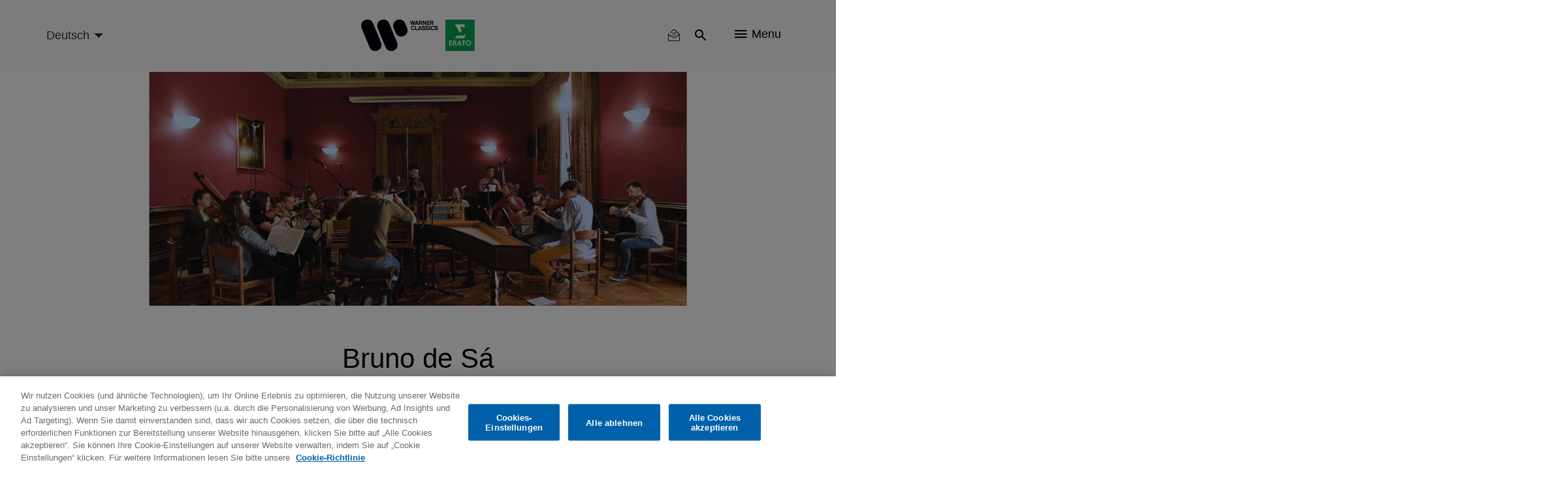

--- FILE ---
content_type: text/html; charset=UTF-8
request_url: https://www.warnerclassics.com/de/artist/bruno-de-sa
body_size: 15930
content:
<!DOCTYPE html>
<html lang="de" dir="ltr" prefix="og: https://ogp.me/ns#">
  <head>
        <!-- OneTrust Cookies Consent Notice start -->
              <script async id="onetrustcdn" src="https://cdn.cookielaw.org/scripttemplates/otSDKStub.js" data-document-language="true" type="text/javascript" charset="UTF-8" data-domain-script="c2c24252-0d8a-4024-942a-70acfdfc541d"></script>
      
    <script async type="text/javascript">
      function OptanonWrapper() {
        var cookiePolicyLink = 'https://www.wminewmedia.com/cookies-policy/';
        var allLinks = document.querySelectorAll('a');
        for(i = 0; i < allLinks.length; i++) {
          let href = allLinks[i].href;
          if (href.indexOf(cookiePolicyLink) > -1 && href.indexOf('?ot=') < 0) {
            href = href + '?ot=' + document.getElementById('onetrustcdn').getAttribute('data-domain-script') + '&url=' + window.location.hostname;
            allLinks[i].setAttribute("href", href);
            allLinks[i].setAttribute("target", "_blank");
          }
        }
        var eOT = new Event("OneTrustGroupsUpdated");
        document.dispatchEvent(eOT);
      }
    </script>
    <link rel="preload" type="text/css" href="https://www.wminewmedia.com/cookies-policy/onetrust/ot.css">
    <!-- OneTrust Cookies Consent Notice end -->
        <meta charset="utf-8" />
<link rel="canonical" href="https://www.warnerclassics.com/artist/bruno-de-sa" />
<meta property="og:image" content="https://www.warnerclassics.com/sites/default/files/media-icons/generic/video.png" />
<meta name="Generator" content="Drupal 10 (https://www.drupal.org)" />
<meta name="MobileOptimized" content="width" />
<meta name="HandheldFriendly" content="true" />
<meta name="viewport" content="width=device-width, initial-scale=1.0" />
<meta name="robots" content="noimageai" />
<meta name="robots" content="noai" />
<link rel="icon" href="/sites/default/files/favicon_2.ico" type="image/vnd.microsoft.icon" />
<link rel="alternate" hreflang="en" href="https://www.warnerclassics.com/artist/bruno-de-sa" />

    <title>Bruno de Sá | Warner Classics</title>
    <script src="https://www.google.com/recaptcha/api.js?hl=en&amp;render=explicit&amp;onload=drupalRecaptchaOnload" async defer></script>

      <style>:focus{outline:none!important}.hidden{display:none}.visually-hidden{position:absolute!important;overflow:hidden;clip:rect(1px,1px,1px,1px);width:1px;height:1px;word-wrap:normal}.block-cbb{display:none}.layout--onecol .layout__region{width:100%}.header__list,.social-nav__list,.player-list{padding:0;margin:0;list-style:none}@font-face{font-family:'iconsFont';src:url(/themes/custom/warnerclassics/prototype/app/f-icons/iconsFont.eot?jfkxso=);src:url(/themes/custom/warnerclassics/prototype/app/f-icons/iconsFont.eot?jfkxso=#iefix) format("embedded-opentype"),url(/themes/custom/warnerclassics/prototype/app/f-icons/iconsFont.ttf?jfkxso=) format("truetype"),url(/themes/custom/warnerclassics/prototype/app/f-icons/iconsFont.woff?jfkxso=) format("woff"),url(/themes/custom/warnerclassics/prototype/app/f-icons/iconsFont.svg?jfkxso=#iconsFont) format("svg");font-weight:400;font-style:normal;font-display:swap}.go-to-top::before,.floating-notice-close::before,[class^="icon-"],[class*=" icon-"]{font-family:'iconsFont'!important;font-style:normal;font-weight:400;font-variant:normal;text-transform:none;line-height:1;-webkit-font-smoothing:antialiased;-moz-osx-font-smoothing:grayscale}.icon-itunes-light:before{content:"\e92c"}.icon-filter:before{content:"\e91e"}.icon-reset:before{content:"\e91f"}.floating-notice-close::before,.icon-close::before{content:"\e90f"}.icon-deezer:before{content:"\e909"}.icon-facebook:before{content:"\e90a"}.icon-instagram:before{content:"\e90b"}.icon-spotify:before{content:"\e90c"}.icon-twitter:before{content:"\e90d"}.icon-youtube:before{content:"\e90e"}.icon-nav:before{content:"\e900"}.icon-search:before{content:"\e902"}.go-to-top::before{content:"\e903"}.icon-video-play:before{content:"\e904"}.icon-search{padding:2px}html{font-family:sans-serif;-webkit-text-size-adjust:100%;-moz-text-size-adjust:100%;-ms-text-size-adjust:100%;text-size-adjust:100%}body{margin:0}article,footer,header,main,nav,section{display:block}a{background-color:transparent}img{border:0}button,input,select{color:inherit;margin:0;padding:0;border:none;background-color:transparent}button{overflow:visible;border-radius:0;border:none}button,select{text-transform:none}button,input[type="submit"]{-webkit-appearance:button;-moz-appearance:button;appearance:button}button::-moz-focus-inner,input::-moz-focus-inner{border:0;padding:0}input{line-height:normal}*,::after,::before{-webkit-box-sizing:border-box;box-sizing:border-box}*::-ms-clear{display:none}*::-ms-reveal{display:none}::-webkit-input-placeholder{color:#666}::-moz-placeholder{color:#666}:-ms-input-placeholder{color:#666}::-ms-input-placeholder{color:#666}::placeholder{color:#666}html{font-family:sans-serif;line-height:1.15;-webkit-text-size-adjust:100%;-moz-text-size-adjust:100%;-ms-text-size-adjust:100%;text-size-adjust:100%;overflow-x:hidden}body{font-size:1rem;font-family:Helvetica,Arial,sans-serif;display:-webkit-box;display:-ms-flexbox;display:flex;-webkit-box-orient:vertical;-webkit-box-direction:normal;-ms-flex-direction:column;flex-direction:column;min-height:100vh;margin:0;min-width:320px;width:100%;font-weight:400;line-height:1.6;color:black;text-align:left;background-color:white;overflow-x:hidden;-webkit-font-smoothing:antialiased}.main{-webkit-box-flex:1;-ms-flex-positive:1;flex-grow:1;display:-webkit-box;display:-ms-flexbox;display:flex;-webkit-box-orient:vertical;-webkit-box-direction:normal;-ms-flex-direction:column;flex-direction:column;padding-top:60px}.layout__region--content,.layout--onecol,.block-region-content,.layout__region{-webkit-box-flex:1;-ms-flex-positive:1;flex-grow:1;display:-webkit-box;display:-ms-flexbox;display:flex;-webkit-box-orient:vertical;-webkit-box-direction:normal;-ms-flex-direction:column;flex-direction:column}.wrapper{max-width:1184px;width:100%;padding:0 15px;margin:0 auto}html .js-main-nav{visibility:hidden;opacity:0}html .js-main-nav-list,html .js-main-nav-search,html .search-results{visibility:hidden;opacity:0;height:0;padding:0}p{margin:0}h2,h4{font-size:2.0625rem;margin:0;line-height:1.5;margin-bottom:1rem;font-weight:500;color:black}.common-section__heading{font-size:2.25rem;font-family:Helvetica,Arial,sans-serif;margin-bottom:52px;text-align:center;line-height:1.24}.owl-carousel{display:none;width:100%;position:relative;z-index:1}button::-moz-focus-inner{padding:0;border:0}.header{display:-webkit-box;display:-ms-flexbox;display:flex;height:60px;min-width:320px;background-color:#f9fafb;position:fixed;width:100%;top:0;left:0;z-index:3;-webkit-transform:translateY(0);-ms-transform:translateY(0);transform:translateY(0);border-bottom:2px solid transparent}.header>.wrapper{display:-webkit-box;display:-ms-flexbox;display:flex;-webkit-box-align:center;-ms-flex-align:center;align-items:center;-webkit-box-pack:end;-ms-flex-pack:end;justify-content:flex-end}.logos-container{position:absolute;left:50%;top:50%;-webkit-transform:translate(-50%,-50%);-ms-transform:translate(-50%,-50%);transform:translate(-50%,-50%)}.logos-container img{display:block;width:100%}.logo-desktop{width:125px}.header__list{display:-webkit-box;display:-ms-flexbox;display:flex}.header__list-item{border-right:1px solid #f9fafb}.header__list-item:last-child{border-right:none;padding-right:0;padding-left:0}.header__list-btn{font-size:1.125rem;display:-webkit-box;display:-ms-flexbox;display:flex;-webkit-box-align:center;-ms-flex-align:center;align-items:center;margin:0 20px}.header__list-item-text{line-height:1;margin-left:7px}.main-header-left{margin-right:auto}.language-select-container{position:relative}.language-select-container::after{content:'';display:block;border:5px solid transparent;border-top-color:#323130;position:absolute;top:calc(50% - 2px);right:9px}.language-select-container select{font-size:1rem;-webkit-transform:scale(.9);-ms-transform:scale(.9);transform:scale(.9);-webkit-appearance:none;-moz-appearance:none;appearance:none;padding-right:22px;outline:none}.language-select-container select.wr-language-selector-desktop{display:none}.language-select-container select.wr-language-selector-mobile{margin-top:4px;margin-left:0}.social-nav{padding:0 65px 37px;z-index:11}.social__content{margin-bottom:28px}.social__content:last-child{margin-bottom:0}.social-nav__list{margin-bottom:38px;text-align:center}.social-nav__list:last-child{margin-bottom:0}.social-nav__item{margin:9px;display:inline-block}.social-nav__link{width:54px;height:54px;position:relative;border-radius:50%;border:1px solid white;color:white;display:block;text-decoration:none}.social-nav__icon{font-size:1.3125rem;position:absolute;top:50%;left:50%;-webkit-transform:translate(-50%,-54%);-ms-transform:translate(-50%,-54%);transform:translate(-50%,-54%)}.page-dynamic-content-overlay{position:fixed;width:100vw;height:100vh;background-color:rgba(48,41,47,.95);z-index:9999;display:none}.page-dynamic-content-overlay .common-loader{position:absolute;top:30%;left:50%;-webkit-transform:translate(-50%,-50%);-ms-transform:translate(-50%,-50%);transform:translate(-50%,-50%)}.main-nav{min-width:100%;width:100%;min-height:100vh;position:fixed;top:0;left:0;background-color:rgba(48,41,47,.95);z-index:10;padding-top:155px}.main-nav-close{position:absolute;top:18px;right:25px}.main-nav-close__icon{font-size:.6875rem;color:white}.main-nav__list{padding:0;max-width:558px;width:95%;margin:0 auto}.main-nav__list .social-nav{padding-top:20px}.main-nav__list .social__content{margin-bottom:0}.main-nav__item{height:55px;display:-webkit-box;display:-ms-flexbox;display:flex;-webkit-box-pack:center;-ms-flex-pack:center;justify-content:center;-webkit-box-align:center;-ms-flex-align:center;align-items:center}.main-nav__item:last-child{border-bottom:none}.main-nav__link{color:white;text-decoration:none;font-size:1.125rem}.main-nav__search{margin-bottom:45px;padding-top:10px}.main-nav__search-field{position:relative;margin:0 auto;max-width:560px}.main-nav__search-control{font-size:1.125rem;display:block;-webkit-box-sizing:border-box;box-sizing:border-box;padding-left:48px;padding-right:40px;width:100%;color:white;line-height:2.45;border-bottom:1px solid white;border-radius:0}.main-nav__search-control::-webkit-input-placeholder{font-size:1.125rem;color:white;line-height:2.45}.main-nav__search-control::-moz-placeholder{font-size:1.125rem;color:white;line-height:2.45}.main-nav__search-control:-ms-input-placeholder{font-size:1.125rem;color:white;line-height:2.45}.main-nav__search-control::-ms-input-placeholder{font-size:1.125rem;color:white;line-height:2.45}.main-nav__search-submit{font-size:1.25rem;color:white;position:absolute;top:calc(50%);-webkit-transform:translateY(-50%);-ms-transform:translateY(-50%);transform:translateY(-50%);left:1px}.main-nav__search-backspace{font-size:1rem;color:#9b9b9b;position:absolute;top:calc(50%);-webkit-transform:translateY(-50%);-ms-transform:translateY(-50%);transform:translateY(-50%);right:9px}.search-results__heading{position:relative;margin-bottom:26px;display:none}.search-results__heading h2{font-size:1.5rem;font-family:Helvetica,Arial,sans-serif;color:white;line-height:1.4}.search-results__heading button{font-size:.875rem;font-family:Helvetica,Arial,sans-serif;color:white;position:absolute;right:0;top:50%;-webkit-transform:translateY(-50%);-ms-transform:translateY(-50%);transform:translateY(-50%)}.search-results__heading button span{display:inline-block;vertical-align:top;margin-right:4px}.search-results__content{overflow:auto;overflow-x:hidden}.search-results__content::-webkit-scrollbar{width:8px}.search-results__content::-webkit-scrollbar-track{-webkit-box-shadow:inset 0 0 6px rgba(0,0,0,.3);box-shadow:inset 0 0 6px rgba(0,0,0,.3);border-radius:10px}.search-results__content::-webkit-scrollbar-thumb{border-radius:10px;-webkit-box-shadow:inset 0 0 6px rgba(0,0,0,.5);box-shadow:inset 0 0 6px rgba(0,0,0,.5);background-color:rgba(255,255,255,.8)}.footer{color:white;background-color:black;padding:30px 0}.footer .left{display:-webkit-box;display:-ms-flexbox;display:flex;-webkit-box-orient:vertical;-webkit-box-direction:normal;-ms-flex-direction:column;flex-direction:column;-webkit-box-align:center;-ms-flex-align:center;align-items:center;margin-bottom:15px}.footer .wrapper{text-align:center}.footer__logo{text-decoration:none;-webkit-box-ordinal-group:3;-ms-flex-order:2;order:2;margin-bottom:10px;margin:0;line-height:1}.footer__logo img{display:block;margin:auto}.footer-nav .menu{display:-webkit-inline-box;display:-ms-inline-flexbox;display:inline-flex;-ms-flex-wrap:wrap;flex-wrap:wrap;padding-right:15px}.footer-nav .leaf{margin-right:25px;margin:0 8px}.footer-nav a{color:white;text-decoration:none}#block-footercopyrights{margin-top:15px}.footer__logo{max-height:22px;display:-webkit-box;display:-ms-flexbox;display:flex;-webkit-box-pack:center;-ms-flex-pack:center;justify-content:center;-webkit-box-align:center;-ms-flex-align:center;align-items:center}.footer__logo:last-child{margin-right:0}#block-footerlogos{display:-webkit-inline-box;display:-ms-inline-flexbox;display:inline-flex;-webkit-box-ordinal-group:3;-ms-flex-order:2;order:2}.dialog-off-canvas-main-canvas{display:-webkit-box;display:-ms-flexbox;display:flex;-webkit-box-orient:vertical;-webkit-box-direction:normal;-ms-flex-direction:column;flex-direction:column;min-height:100vh;height:100%}.go-to-top{-webkit-appearance:none;-moz-appearance:none;appearance:none;outline:none;background-color:transparent;padding:0;text-decoration:none;border-radius:0;border:none}.floating-notice-wrapper .subscribe-wrap>a{font-size:.875rem;background-color:#0e5ba3;border-radius:17px;color:white;text-transform:uppercase;line-height:1;padding:11px 55px;text-decoration:none}.hero-slider,.hero-slider .hero-slider__item a>div{max-height:calc(100vh - 360px)}.hero-slider img,.hero-slider .hero-slider__item a>div img{max-width:100%;max-height:calc(100vh - 360px);width:auto;height:auto;display:block;margin:0 auto}.hero-slider{max-width:1280px;margin:0 auto;position:relative;max-height:calc(100vh - 360px)}.hero-slider .hero-slider__item a>div{overflow:hidden}.hero-slider .hero-slider__item a>div{-webkit-box-align:end;-ms-flex-align:end;align-items:flex-end}.hero-slider .hero-slider__item{position:relative;height:100%;overflow:hidden}.hero-slider .hero-slider__item img{max-width:100%;height:auto}.hero-info{position:absolute;left:50%;bottom:20px;z-index:1;-webkit-transform:translateZ(10px);transform:translateZ(10px)}.common-section{padding-top:52px;padding-bottom:55px;background-color:#f9fafb}.common-section.grey-10-bg{background-color:#f0f0f0}.common-section .wrapper .common-slider{margin-left:0;margin-right:0}.common-section__heading a{color:black;text-decoration:none}.common-slider{margin-bottom:55px}.common-slider .common-slider__item picture,.common-slider .releases-page__item picture{display:block}.common-slider__item{position:relative;width:100%;height:100%;background-color:transparent;display:-webkit-box;display:-ms-flexbox;display:flex;-webkit-box-align:center;-ms-flex-align:center;align-items:center;-webkit-box-pack:center;-ms-flex-pack:center;justify-content:center;margin:0 auto}.common-slider__item img{width:auto;height:auto;max-width:100%;max-height:100%}.common-slider__item .common-slider__item-options{-webkit-transform:translateY(-1000px);-ms-transform:translateY(-1000px);transform:translateY(-1000px)}.common-slider__item i{font-size:1.9375rem;position:absolute;top:50%;left:50%;-webkit-transform:translate(-50%,-50%);-ms-transform:translate(-50%,-50%);transform:translate(-50%,-50%);color:white}.common-slider.video-slider .common-slider__item{display:block;width:auto;height:auto;min-width:200px}.common-slider.video-slider .common-slider__item img{display:block;width:100%;height:auto}.common-slider__item-info{position:absolute;top:0;left:0;width:100%;height:100%;z-index:2;background-color:rgba(0,0,0,.5);display:-webkit-box;display:-ms-flexbox;display:flex;-webkit-box-orient:vertical;-webkit-box-direction:normal;-ms-flex-direction:column;flex-direction:column;-webkit-box-align:center;-ms-flex-align:center;align-items:center;-webkit-box-pack:center;-ms-flex-pack:center;justify-content:center;padding:15px;text-align:center;opacity:0;overflow:hidden}.common-slider__item-title{font-size:1.125rem;font-family:Helvetica,Arial,sans-serif;color:white;line-height:1.5;margin-bottom:2px}.common-slider__item-subtitle{font-size:.875rem;color:white;margin-bottom:18px}.common-slider__item-subtitle a{color:white;text-decoration:none;font-size:.75rem;line-height:1}.common-slider__item-options{display:-webkit-box;display:-ms-flexbox;display:flex}.common-slider__item-options a{color:white;text-decoration:none;font-size:.75rem;line-height:1;padding:20px 16px;border-right:1px solid white;display:-webkit-inline-box;display:-ms-inline-flexbox;display:inline-flex}.common-slider__item-options a:last-child{border-right:none}.common-section__show-more{text-align:center}.common-section__show-more a{color:#0e5ba3;text-decoration:none;font-size:.875rem}.form-content-wrap{max-width:752px;margin:0 auto}.form-content-wrap .form-row{position:relative;display:-webkit-box;display:-ms-flexbox;display:flex;-ms-flex-wrap:wrap;flex-wrap:wrap}.form-content-wrap .form-item{width:100%;position:relative;padding-top:15px;margin-bottom:23px}.form-content-wrap .form-item:last-child{margin-right:0;-webkit-box-flex:1;-ms-flex-positive:1;flex-grow:1}.common-loader{margin:0 auto;border:4px solid rgba(0,0,0,.16);border-top:4px solid #0e5ba3;border-radius:50%;width:36px;height:36px;-webkit-animation:spin 2s linear infinite;animation:spin 2s linear infinite}@-webkit-keyframes spin{0%{-webkit-transform:rotate(0deg);transform:rotate(0deg)}100%{-webkit-transform:rotate(360deg);transform:rotate(360deg)}}@keyframes spin{0%{-webkit-transform:rotate(0deg);transform:rotate(0deg)}100%{-webkit-transform:rotate(360deg);transform:rotate(360deg)}}.go-to-top{width:45px;height:45px;background-color:black;display:none;-webkit-box-pack:center;-ms-flex-pack:center;justify-content:center;-webkit-box-align:center;-ms-flex-align:center;align-items:center;border-radius:50%;position:fixed;bottom:20px;right:20px;-webkit-animation-duration:.5s;animation-duration:.5s;-webkit-animation-timing-function:ease;animation-timing-function:ease;-webkit-animation-fill-mode:both;animation-fill-mode:both;z-index:2}.go-to-top::before{font-size:1rem;color:white;-webkit-transform:rotate(90deg);-ms-transform:rotate(90deg);transform:rotate(90deg)}.filter-reset button{font-size:.875rem;color:white}.filter-reset button span{margin-right:3px}.search-results__filter{margin-bottom:40px;position:relative;z-index:10}.search-results__filter .form-content-wrap{max-width:100%;position:relative}.search-results__filter .filter-reset{text-align:right;min-height:20px}.search-results__filter .filter-reset button{color:#9b9b9b}.search-results .filter-reset button{display:none}.floating-notice{position:fixed;left:0;right:0;bottom:0;z-index:5;background-color:#30292f;padding:25px 0;color:white}.floating-notice-wrapper{padding:0 25px;max-width:828px;display:-webkit-box;display:-ms-flexbox;display:flex;-webkit-box-pack:center;-ms-flex-pack:center;justify-content:center;-webkit-box-align:center;-ms-flex-align:center;align-items:center;-webkit-box-orient:vertical;-webkit-box-direction:normal;-ms-flex-direction:column;flex-direction:column;margin:0 auto}.floating-notice-wrapper h2{font-size:1rem;letter-spacing:.065em;line-height:1.2;color:white;margin-bottom:1em;text-align:center}.floating-notice-wrapper p{font-size:.6875rem;letter-spacing:.035em;text-align:center;line-height:1.4}.floating-notice-wrapper .subscribe-wrap>a{font-size:.75rem;letter-spacing:.06em;display:block;margin-top:15px;text-decoration:none;text-transform:none;padding:11px 26px 11px;margin-bottom:-2px}.floating-notice-close{position:absolute;bottom:13px;right:30px;-webkit-transform:translateY(-50%);-ms-transform:translateY(-50%);transform:translateY(-50%)}.floating-notice-close::before{font-size:12px}.releases-page__item{background-color:transparent;position:relative;overflow:hidden}.releases-page__item picture{display:block}.releases-page__item a{color:white;text-decoration:none;font-size:.75rem;line-height:1}.releases-page__item:only-child{max-width:inherit}.releases-page__item img{display:block;width:auto;height:auto;max-width:100%;max-height:100%;margin:auto}.releases-page__item>div{position:absolute;top:0;left:0;width:100%;height:100%;z-index:2;background-color:rgba(0,0,0,.5);display:-webkit-box;display:-ms-flexbox;display:flex;-webkit-box-align:center;-ms-flex-align:center;align-items:center;-webkit-box-pack:center;-ms-flex-pack:center;justify-content:center;padding:15px;text-align:center;opacity:0}.releases-page__item>div div{display:-webkit-box;display:-ms-flexbox;display:flex}.releases-page__item>div div a{font-size:.875rem;color:white;text-decoration:none;line-height:1;padding:20px 16px;border-right:1px solid white;display:-webkit-inline-box;display:-ms-inline-flexbox;display:inline-flex}.releases-page__item>div div a:last-child{border-right:0}.path-front .releases-page__item{margin-bottom:0}@media only screen and (min-width:570px){.releases-page__item{display:-webkit-inline-box;display:-ms-inline-flexbox;display:inline-flex}}@media only screen and (max-width:565px){.social-nav{max-width:100%}}@media only screen and (max-width:991px){.footer-nav .menu{padding-right:0;margin-bottom:29px;-webkit-box-pack:center;-ms-flex-pack:center;justify-content:center}.hero-info{width:100%}}@media only screen and (max-width:1024px){.search-results__heading{-webkit-box-align:center;-ms-flex-align:center;align-items:center}.search-results__heading h2{margin-bottom:0}.common-slider__item-title{display:none}.common-slider__item-subtitle{display:none}.search-results__filter .filter-reset{right:75px;top:-51px}.search-results__filter{display:none}}@media only screen and (max-width:767px){.common-section__heading{font-size:1.5rem;margin-bottom:33px}header>.wrapper{padding:0 0 0 15px}.header__list-item{border-right:none}.header__list-item .header__list-btn,.header__list-item .header__list-btn{padding-left:10px;padding-right:10px}.header__list-item .js-main-nav-open{padding-top:2px;padding-right:20px}.header__list-btn{margin:0}.header__list-item-text{display:none}.social-nav{padding-left:20px;padding-right:20px}.main-nav{padding-top:70px}.common-section{padding-top:27px;padding-bottom:33px}.common-slider{margin-bottom:15px}.common-slider .common-slider__item picture,.common-slider .releases-page__item picture{width:70vw}.common-section__show-more{text-align:center}.releases-page__item picture{width:44vw}}@media only screen and (max-width:414px){html .social-nav{position:absolute;height:calc(100vh - 60px)}}</style>
          <script type="text/javascript">var digitalData = {"settings":{"reportSuites":"wmg,wmggbglobal,wmggbclassics2014,wmgwarnerclassics.com"},"page":{"pageInfo":{"pageName":"Warner Classics:Artists:Bruno de S\u00e1","server":"Warner Classics:Site","platform":"Drupal 8","devTeam":"Warner Classics \u0026 Erato"},"category":{"primaryCategory":"Warner Classics:Artists","pageType":"Artist:Details"}},"content":{"artist":"Warner Classics","label":"Warner Classics \u0026 Erato"},"user":{"profile":{"profileID":null}}};</script>
      <script async src="//assets.adobedtm.com/31543e7db99435a92d6f4a2cf97c808672ed7dd0/satelliteLib-b6e3529c31d92a9252c30c1714b6b9342304145b.js"></script>
      </head>
  <body class="path-node page-node-type-artist">
    <div id="page-dynamic-content" class="page-dynamic-content">
            <a href="#main-content" class="visually-hidden focusable skip-link">
        Skip to main content
      </a>
      
        <div class="dialog-off-canvas-main-canvas" data-off-canvas-main-canvas>
      <header class="header js-header" role="contentinfo">
    <div class="wrapper">
      <div class="main-header-left">
          <div>
    <div id="block-warnerclassicslanguageselector">
  
    
      <div class="language-select-container">
  <select class="wr-language-selector wr-language-selector-desktop">
          <option  value="en" data-href="https://www.warnerclassics.com/artist/bruno-de-sa">English</option>
          <option  value="de" data-href="https://www.warnerclassics.com/de/artist/bruno-de-sa" selected="selected">Deutsch</option>
          <option  value="fr" data-href="https://www.warnerclassics.com/fr/artist/bruno-de-sa">Français</option>
          <option  value="es" data-href="https://www.warnerclassics.com/es/artist/bruno-de-sa">Spanish</option>
          <option  value="pt" data-href="https://www.warnerclassics.com/br/artist/bruno-de-sa">Portuguese</option>
          <option  value="it" data-href="https://www.warnerclassics.com/it/artist/bruno-de-sa">Italian</option>
      </select>
  <select class="disable-chosen wr-language-selector wr-language-selector-mobile">
          <option  value="en" data-href="https://www.warnerclassics.com/artist/bruno-de-sa">EN</option>
          <option  value="de" data-href="https://www.warnerclassics.com/de/artist/bruno-de-sa" selected="selected">DE</option>
          <option  value="fr" data-href="https://www.warnerclassics.com/fr/artist/bruno-de-sa">FR</option>
          <option  value="es" data-href="https://www.warnerclassics.com/es/artist/bruno-de-sa">ES</option>
          <option  value="pt" data-href="https://www.warnerclassics.com/br/artist/bruno-de-sa">PT</option>
          <option  value="it" data-href="https://www.warnerclassics.com/it/artist/bruno-de-sa">IT</option>
      </select>
</div>

  </div>

  </div>

      </div>
      <div class="logos-container inline-svg">
        <div class="logo-desktop">
          <a href="https://www.warnerclassics.com/de">
              <div>
    <div id="block-headerlogo">
  
    
                  <div>
                            <img class="header__logo" src="/sites/default/files/2020-06/new-logos-wce-rgb.svg"/>
                    </div>
    
  </div>

  </div>

          </a>
        </div>
      </div>
      

<div>
      <div class="header__list">
    <div class="header__list-item" id="block-warnerclassics-newslettericon">
  
    
      <a class="header__list-btn js-main-nav-newsletter-btn" href="/de/newsletter"><span class='icon-newsletter-new'></span></a>
<div class="newsletter-icon-text">newsletter</div>

  </div>
<div class="header__list-item" id="block-searchicon">
  
    
      <button class="header__list-btn js-main-nav-search-btn"><span class="icon-search"></span></button>

  </div>
<div class="header__list-item" id="block-menublockwithiconandtext">
  
    
      <span class="header__list-btn js-main-nav-open" type="button">
    <span class="icon-nav"></span>
    <span class="header__list-item-text">Menu</span>
</span>

  </div>
<div id="block-sitelogo">
  
    
      <a href="/de" class="header__logo" title="Home"></a>
  </div>

  </div>
</div>

    </div>
    <nav  class="main-nav js-main-nav">
      <button class="main-nav-close js-main-nav-close">
        <span class="main-nav-close__icon icon-close"></span>
      </button>
      
  <div class="main-nav__list js-main-nav-list">
    <div>
      <nav role="navigation" aria-labelledby="block-mainnavigation-menu" id="block-mainnavigation">
            
  <h2 class="visually-hidden" id="block-mainnavigation-menu">Main navigation</h2>
  

        

        <ul>
                        <li class="main-nav__item">
                <a href="/de" class="main-nav__link" data-drupal-link-system-path="&lt;front&gt;">Home</a>
                            </li>
                    <li class="main-nav__item">
                <a href="/de/artists-composers" class="main-nav__link" data-drupal-link-system-path="artists-composers">Künstler/innen &amp; Komponist/innen</a>
                            </li>
                    <li class="main-nav__item">
                <a href="/de/series-labels" class="main-nav__link" data-drupal-link-system-path="series-labels">Serien &amp; Partner-Label</a>
                            </li>
                    <li class="main-nav__item">
                <a href="/de/releases?releasedate=recent" class="main-nav__link" data-drupal-link-query="{&quot;releasedate&quot;:&quot;recent&quot;}" data-drupal-link-system-path="releases">Veröffentlichungen</a>
                            </li>
                    <li class="main-nav__item">
                <a href="/de/concerts" class="main-nav__link" data-drupal-link-system-path="concerts">Konzerte (Alle Angaben ohne Gewähr)</a>
                            </li>
                    <li class="main-nav__item">
                <a href="/de/playlists" class="main-nav__link" data-drupal-link-system-path="playlists">Playlisten</a>
                            </li>
                    <li class="main-nav__item">
                <a href="/de/contact" class="main-nav__link" data-drupal-link-system-path="node/42">Kontakt</a>
                            </li>
                    <li class="main-nav__item">
                <a href="/de/newsletter" class="main-nav__link" data-drupal-link-system-path="newsletter">Newsletter</a>
                            </li>
                </ul>



  </nav>
<div class="header__list-item" id="block-followbuttonwithconfigurableform">
  
    
      <div class="social-nav">
        <div class="social__content">
        <ul class="social-nav__list">
                      <li class="social-nav__item"><a data-track="facebook-ftr" class="social-nav__link" href=" https://www.facebook.com/meineklassik/" target="_blank"><span class="social-nav__icon icon-facebook"></span></a></li>
                                <li class="social-nav__item"><a data-track="instagram-ftr" class="social-nav__link" href="https://www.instagram.com/meineklassik/" target="_blank"><span class="social-nav__icon icon-instagram"></span></a></li>
                            </ul>
    </div>
            <div class="social__content">
        <ul class="social-nav__list">
                      <li class="social-nav__item"><a data-track="youtube-ftr" class="social-nav__link" href="https://youtube.com/warnerclassics" target="_blank"><span class="social-nav__icon icon-youtube"></span></a></li>
                                <li class="social-nav__item"><a data-track="apple-music-ftr" class="social-nav__link" href="https://music.apple.com/de/curator/meine-klassik/1395433812" target="_blank"><span class="social-nav__icon icon-itunes-light"></span></a></li>
                                <li class="social-nav__item"><a data-track="deezer-ftr" class="social-nav__link" href="https://www.deezer.com/de/profile/1558442642" target="_blank"><span class="social-nav__icon icon-deezer"></span></a></li>
                                <li class="social-nav__item"><a data-track="spotify-ftr" class="social-nav__link" href="https://open.spotify.com/user/warner.classics.germany" target="_blank"><span class="social-nav__icon icon-spotify"></span></a></li>
                  </ul>
    </div>
    </div>

  </div>

    </div>
  </div>

      
        <div class="main-nav__search js-main-nav-search">
    <div class="views-exposed-form" data-drupal-selector="views-exposed-form-search-all-content-wr-search-block-1" id="block-viewsexposedfilterblock">
  
    
      <form action="/de/artist/bruno-de-sa" method="get" id="views-exposed-form-search-all-content-wr-search-block-1" accept-charset="UTF-8">
  <div class="js-form-item form-item form-type-textfield js-form-type-textfield form-item-search-api-fulltext js-form-item-search-api-fulltext form-no-label">
        <div class="wrapper">
    <div class="main-nav__search-field">
        <input data-drupal-selector="edit-search-api-fulltext" data-msg-maxlength="This field field has a maximum length of 128." type="text" id="edit-search-api-fulltext--3" name="search_api_fulltext" value="" size="30" maxlength="128" class="form-text main-nav__search-control" />
        <button class="main-nav__search-backspace" type="button"><span class="icon-close"></span></button>
        <button class="main-nav__search-submit"><span class="icon-search"></span></button>
    </div>
</div>

        </div>
<div class="hidden form-actions js-form-wrapper form-wrapper" data-drupal-selector="edit-actions" id="edit-actions--3"><input data-drupal-selector="edit-submit-search-all-content-3" type="submit" id="edit-submit-search-all-content--3" value="Apply" class="button js-form-submit form-submit" />
  
</div>


</form>

  </div>

  </div>

      <div class="search-results">
        <div class="wrapper">
          <div class="search-results__heading">
            <h2>Results</h2>
            <button class="search-results__filter-btn js-search-filter-btn" type="button">
              <span class="icon-filter"></span>Filter
            </button>
          </div>
          <div class="search-results__filter">
            <div class="form-content-wrap">
              <div class="content-for-form">
                <div class="form-row">
                      <div data-drupal-facet-id="artist" class="facet-empty facet-hidden"><div class="form-item">
    </div>
</div>

  <div data-drupal-facet-id="instrument" class="facet-empty facet-hidden"><div class="form-item">
    </div>
</div>

  <div data-drupal-facet-id="format" class="facet-empty facet-hidden"><div class="form-item">
    </div>
</div>

  <div data-drupal-facet-id="label" class="facet-empty facet-hidden"><div class="form-item">
    </div>
</div>



                </div>
                <div class="filter-reset">
                  <button type="button"><span class="icon-reset"></span>Filter löschen</button>
                </div>
              </div>
            </div>
          </div>
          <div class="search-results__content">
              <div>
    <div class="views-element-container" id="block-views-block-search-all-content-wr-search-block-1">
  
    
      <div class="js-view-dom-id-1adad7fdd0e5746a3edba7af6331a538c5bbeeba7e57eefe494a73da16e1a0e4">
    
    
    

    
        

    
    
    

    
    

    
    
</div>


  </div>

  </div>

          </div>
        </div>
      </div>
    </nav>
  </header>

<a id="main-content" tabindex="-1"></a>

  <main  class="main">
    <div data-drupal-messages-fallback class="hidden"></div>  <div class="layout layout--onecol">
    <div  class="layout__region layout__region--content">
      <div class="block-region-content"><div>
  
    
        
<div class="owl-carousel hero-slider no-slider">
      <article>
            
<div class="item video">
          
<div class="responsive-video">
  <video  autoplay="autoplay" loop="loop" muted="muted" width="1200" height="800" playsinline="playsinline" preload="metadata">
          <source  src="/sites/default/files/2022-08/Bruno%20de%20Sa%CC%80_Mi%20Rivedi%20o%20Selva%20Ombrosa_Canvas_1280x560.mp4" type="video/mp4" />
      </video>
</div>

    </div>

      </article>

  </div>

  </div>
<div>
  
    
      <div class="hero-info">
  <div class="hero-info__name">
          <h1 class="hero-info__main-heading">Bruno de Sá</h1>
      </div>
</div>

  </div>
<div>
  
    
      <div class="hero-nav"><div class="wrapper"><div class="hero-nav__content"><a href="/de/artist/bruno-de-sa">Übersicht</a><a href="/de/artist/bruno-de-sa/releases">Veröffentlichungen</a><a href="/de/artist/bruno-de-sa#videos" class="artist-videos-link">Videos</a><a href="/de/artist/bruno-de-sa/concerts">Konzerte</a><div></div>
</div></div></div>
  </div>
<div>
  
    
      <section class="common-about-us">
  <div class="wrapper">
    <h2 class="page-name">
      Über
    </h2>

          <div class="js-first-field hided">
        <div><div><div><p class="text-align-justify"><em><strong>Bruno de Sá … astounding … with a high register of soprano purity.(…) A true male soprano able to command thrillingly ringing tones … capable of exquisite cantabile incorporating a ravishing mezza voce.’</strong></em></p><p class="text-align-r"></p></div></div></div>
      </div>

      <div class="js-second-field common-about-us__text-wrap collapsed">
        <div><div><div><p class="text-align-justify"><em><strong>Bruno de Sá … astounding … with a high register of soprano purity.(…) A true male soprano able to command thrillingly ringing tones … capable of exquisite cantabile incorporating a ravishing mezza voce.’</strong></em></p><p class="text-align-right"><em><strong>[Opéra magazine]</strong></em></p><p>Brilliant young male soprano Bruno de Sá already has a string of glowing reviews to his name, his extraordinary voice and rare musicianship astonishing professionals, critics and public alike.</p><p>&nbsp;</p><p>2015 saw his major role début, as Sesto in Mozart’s <em><strong>La clemenza di Tito</strong></em> at the Teatro São Pedro in São Paolo: “… a triumph … an international career awaits …” [concerto.com.br]. In the years since he enjoyed other major roles including making his European debut in 2019 as Aci in Bononcini’s <em><strong>Polifemo</strong></em>. This season also saw Bruno de Sá join the young artist programme at Theater Basel where he sung Die Kleine Meerjungfrau in Jherek Bischoff’s <em><strong>Andersens Erzählungen</strong></em> conducted by Thomas Wise (world première), and Barbarina in <em><strong>Le Nozze di Figaro</strong></em> conducted by Christian Curnyn.&nbsp;</p><p>&nbsp;</p><p>Later, he took on the role of Abel in Scarlatti’s <em><strong>Il Primo Omicidio</strong></em> conducted by <a href="https://www.warnerclassics.com/artist/philippe-jaroussky">Philippe Jaroussky</a> (Opéra de Montpellier and Whitsun Festival in Salzbourg), as well as Volusio in Hasse’s <em><strong>Cajo Fabricio</strong></em> with<em><strong>&nbsp;</strong></em>{oh!} Orkiestra (Gliwice and Vienna). Bruno has also toured various solo programmes across Europe developing fruitful collaborations with renown ensembles such as Il Pomo D'oro led by Francesco Corti, Les Accents under the direction of Thibault Noally, Nuovo Barocco under the direction of Dimitris Karakantas, or Dorothee Oberlinger and her Ensemble 1700.&nbsp;</p><p>&nbsp;</p><p>Bruno de Sá distinguished himself receiving the OPER! Award 2020 and the ForumOpéra trophy 2022 in the category “Best Newcomer of the Year”. In 2024, he also received the Austrian Music Theatre Prize for his performance of Aminta in Innsbruck Early Music Festival’s production of Vivaldi's <em><strong>L'Olimpiade&nbsp;</strong></em>conducted by Alessandro de Marcchi.</p><p>&nbsp;</p><p>As an Erato / Warner Classics exclusive artist, his first solo album <em><strong>Roma Travestita</strong></em> was released in September 2022, receiving praise from press and public alike across the globe. The programme was presented with great success in Versailles, Rouen, Bayreuth, Ambronay,&nbsp;São Paulo,&nbsp;Izmir, Cremona, Vilnius, and Buenos Aires.</p><p>In October 2024, Bruno released <em><strong>Mille Affetti</strong></em>, a second solo album dedicated to Mozart and his contemporaries, a project in collaboration with Jarek Thiel and the&nbsp;Wrocław&nbsp;Baroque Orchestra.&nbsp;</p><p>&nbsp;</p><p>&nbsp;</p><p>&nbsp;</p></div></div></div>
      </div>

      <div class="common-about-us__read-more">
        <a class="js-read-more-link spa-lite-ignore" href="#">
          mehr
        </a>
      </div>
      </div>
</section>

  </div>
<div>
  
    
      <div class="artist-floating-sections">
                                                                                                                                                                                                                                          

  <div class="paragraph paragraph--type--releases paragraph--view-mode--default">
                  <div class="common-section">
                        <div class="wrapper"><div class="js-view-dom-id-add16264617ca802a9fb37edf7b190fc83a3bfdcb78f48b485e9d16fbd12039b">
  <h2 class="common-section__heading">
  Veröffentlichungen
  </h2>

  
  
  

  <div class="owl-carousel common-slider js-common-slider">
                <div class="common-slider__item">    <img loading="eager" srcset="/sites/default/files/styles/release_and_playlist_cover_756_x_756_webp/public/2024-09/Warner_Hasse_Serpentes_01%20NEW%20c4alt%20SQ.jpg.webp?itok=rlm1KjVm 1x" width="756" height="756" src="/sites/default/files/styles/release_and_playlist_cover_756_x_756_webp/public/2024-09/Warner_Hasse_Serpentes_01%20NEW%20c4alt%20SQ.jpg.webp?itok=rlm1KjVm" alt="5021732399045.jpg" />



<div class="common-slider__item-info">
  <h4 class="common-slider__item-title">Hasse: Serpentes ignei in deserto</h4>
  <p class="common-slider__item-subtitle"><a href="/de/artist/bruno-de-sa" hreflang="de">Bruno de Sá</a></p>
  <div class="common-slider__item-options"><a href="/de/release/hasse-serpentes-ignei-deserto">Infos</a></div>
</div></div>
    <div class="common-slider__item">    <img loading="eager" srcset="/sites/default/files/styles/release_and_playlist_cover_756_x_756_webp/public/2024-08/5054197995422_digi%20New.jpg.webp?itok=wZXrRczJ 1x" width="756" height="756" src="/sites/default/files/styles/release_and_playlist_cover_756_x_756_webp/public/2024-08/5054197995422_digi%20New.jpg.webp?itok=wZXrRczJ" alt="5054197995422.jpg" />



<div class="common-slider__item-info">
  <h4 class="common-slider__item-title">Mille Affetti</h4>
  <p class="common-slider__item-subtitle"><a href="/de/artist/bruno-de-sa" hreflang="de">Bruno de Sá</a></p>
  <div class="common-slider__item-options"><a href="/de/release/mille-affetti">Infos</a></div>
</div></div>
    <div class="common-slider__item">    <img loading="eager" srcset="/sites/default/files/styles/release_and_playlist_cover_756_x_756_webp/public/2022-05/0190296619809_SQ_3000px.jpg.webp?itok=D8Nlh8s4 1x" width="756" height="756" src="/sites/default/files/styles/release_and_playlist_cover_756_x_756_webp/public/2022-05/0190296619809_SQ_3000px.jpg.webp?itok=D8Nlh8s4" alt="Roma Travestita Bruno de Sá Il Pomo d’Oro" />



<div class="common-slider__item-info">
  <h4 class="common-slider__item-title">Roma Travestita</h4>
  <p class="common-slider__item-subtitle"><a href="/de/artist/bruno-de-sa" hreflang="de">Bruno de Sá</a></p>
  <div class="common-slider__item-options"><a href="/de/release/roma-travestita">Infos</a></div>
</div></div>


      </div>
      <div class="concerts-block__show-more">
      <div class="more-link">
        <a href="/de/artist/bruno-de-sa/releases">
            mehr
        </a>
      </div>
    </div>
    

  
  

  
  
</div>

</div>
                  </div>
  

      </div>

                                

  <div class="paragraph paragraph--type--concerts paragraph--view-mode--default">
                  <div class="concerts-block">
                        <div class="wrapper"><div class="js-view-dom-id-fbfd33e82cb88fa1412aabaafa2aa08497999d0dbf9e06624c3a4aa744a37ad8">
  <h2 class="concerts-block__heading">
  Konzerte
  </h2>

  
  
  

  <div class="concerts-block__content">
        <div class="concert-item"><div class="concert-item">
  <div class="left">
    <div class="concert-item__date">
      
            <div><strong>24 Jan 2026</strong><p>Samstag</p></div>
      
    </div>
    <div class="concerts-block__venue">
      
      <div>
              <div><a href="/artist/bruno-de-sa" hreflang="en">Bruno de Sá</a></div>
          </div>
  
      <div>
        
            Konzerthaus

      
      </div>
      <div>
        Vienna, 
            Austria

      
      </div>
    </div>
  </div>
  <div class="right">
    
            <div class="concerts-block__link"><a href="https://konzerthaus.at/concert/eventid/62848" target="_blank" class="search-concert__link">Tickets</a></div>
      
  </div>
</div>
</div>
    <div class="concert-item"><div class="concert-item">
  <div class="left">
    <div class="concert-item__date">
      
            <div><strong>25 Jan 2026</strong><p>Sonntag</p></div>
      
    </div>
    <div class="concerts-block__venue">
      
      <div>
              <div><a href="/artist/bruno-de-sa" hreflang="en">Bruno de Sá</a></div>
          </div>
  
      <div>
        
            Auditori

      
      </div>
      <div>
        Girona, 
            Spain

      
      </div>
    </div>
  </div>
  <div class="right">
    
            <div class="concerts-block__link"><a href="https://www.ibercameragirona.cat/es/girona/el-estallido-del-barroco" target="_blank" class="search-concert__link">Tickets</a></div>
      
  </div>
</div>
</div>
    <div class="concert-item"><div class="concert-item">
  <div class="left">
    <div class="concert-item__date">
      
            <div><strong>26 Jan 2026</strong><p>Montag</p></div>
      
    </div>
    <div class="concerts-block__venue">
      
      <div>
              <div><a href="/artist/bruno-de-sa" hreflang="en">Bruno de Sá</a></div>
          </div>
  
      <div>
        
            Palau de la Musica

      
      </div>
      <div>
        Barcelona, 
            Spain

      
      </div>
    </div>
  </div>
  <div class="right">
    
            <div class="concerts-block__link"><a href="https://www.palaumusica.cat/en/ensemble-1700-de-sa-oberlinger_1472206" target="_blank" class="search-concert__link">Tickets</a></div>
      
  </div>
</div>
</div>
    <div class="concert-item"><div class="concert-item">
  <div class="left">
    <div class="concert-item__date">
      
            <div><strong>28 Jan 2026</strong><p>Mittwoch</p></div>
      
    </div>
    <div class="concerts-block__venue">
      
      <div>
              <div><a href="/artist/bruno-de-sa" hreflang="en">Bruno de Sá</a></div>
          </div>
  
      <div>
        
            Auditorio Nacional

      
      </div>
      <div>
        Madrid, 
            Spain

      
      </div>
    </div>
  </div>
  <div class="right">
    
            <div class="concerts-block__link"><a href="https://www.auditorionacional.mcu.es/es/programacion/cndm-ensemble-1700-bruno-de-sa" target="_blank" class="search-concert__link">Tickets</a></div>
      
  </div>
</div>
</div>
    <div class="concert-item"><div class="concert-item">
  <div class="left">
    <div class="concert-item__date">
      
            <div><strong>20 März 2026</strong><p>Freitag</p></div>
      
    </div>
    <div class="concerts-block__venue">
      
      <div>
              <div><a href="/artist/bruno-de-sa" hreflang="en">Bruno de Sá</a></div>
          </div>
  
      <div>
        
            Opernhaus

      
      </div>
      <div>
        Zurich, 
            Switzerland

      
      </div>
    </div>
  </div>
  <div class="right">
    
            <div class="concerts-block__link"><a href="https://2526.opernhaus.ch/spielplan/kalendarium/aci-galatea-e-polifemo/2025-2026/" target="_blank" class="search-concert__link">Tickets</a></div>
      
  </div>
</div>
</div>

  </div>
  
  

  
  <div class="concerts-block__show-more">
    <div class="more-link"><a href="/de/artist/bruno-de-sa/concerts">mehr</a></div>

  </div>

  
  
</div>

</div>
                  </div>
  

      </div>

                                

  <div class="paragraph paragraph--type--videos paragraph--view-mode--default">
                  <div class="common-section">
                        <div class="wrapper"><div class="js-view-dom-id-92038f598303480f9ecf6ae544a7b1932477a16d2d146d4c8155fce27f6a695f" id="videos">
  <h2 class="common-section__heading">
  Videos
  </h2>

  
  
  

  <div class="owl-carousel common-slider js-common-slider">
        <div class="common-slider__item"><a href="https://www.youtube.com/embed/FY_YEuGS45Q" target="_blank" class="video-popup"><img width="262" height="147" alt="" loading="lazy" class="owl-lazy" data-src="/sites/default/files/styles/video_thumbnail/public/video_thumbnails/FY_YEuGS45Q.jpg.webp?itok=muzULZ9N" />

<i class="icon-video-play"></i></a></div>
    <div class="common-slider__item"><a href="https://www.youtube.com/embed/h0oSd1uNQII" target="_blank" class="video-popup"><img width="262" height="147" alt="" loading="lazy" class="owl-lazy" data-src="/sites/default/files/styles/video_thumbnail/public/video_thumbnails/h0oSd1uNQII.jpg.webp?itok=-GoP2iK3" />

<i class="icon-video-play"></i></a></div>
    <div class="common-slider__item"><a href="https://www.youtube.com/embed/BEUJ9F6E_WA" target="_blank" class="video-popup"><img width="262" height="147" alt="" loading="lazy" class="owl-lazy" data-src="/sites/default/files/styles/video_thumbnail/public/video_thumbnails/BEUJ9F6E_WA.jpg.webp?itok=UMjWS-8k" />

<i class="icon-video-play"></i></a></div>
    <div class="common-slider__item"><a href="https://www.youtube.com/embed/A4yneX3E6SY" target="_blank" class="video-popup"><img width="262" height="147" alt="" loading="lazy" class="owl-lazy" data-src="/sites/default/files/styles/video_thumbnail/public/video_thumbnails/A4yneX3E6SY.jpg.webp?itok=4gFuTWC8" />

<i class="icon-video-play"></i></a></div>
    <div class="common-slider__item"><a href="https://www.youtube.com/embed/e9SZTp_Ozu4" target="_blank" class="video-popup"><img width="262" height="147" alt="" loading="lazy" class="owl-lazy" data-src="/sites/default/files/styles/video_thumbnail/public/video_thumbnails/e9SZTp_Ozu4.jpg.webp?itok=Fgi4eUHX" />

<i class="icon-video-play"></i></a></div>

  </div>
  
  

  
  

  
  
</div>

</div>
                  </div>
  

      </div>

                                

  <div class="paragraph paragraph--type--gallery paragraph--view-mode--default">
                  <div class="">
                        <div class="wrapper"><div class="js-view-dom-id-4314bdf338994245235b44e4267c4e8961494a338386c43e00cbe3c210c69e94">
  <h2 class="common-section__heading">
  Fotos
  </h2>

  
  
  

  <div class="owl-carousel common-slider js-common-slider">
        <div class="common-slider__item"><a class="spa-lite-ignore" data-fancybox="images" data-copyright="Parlophone Records" data-photographer="Laure Bernard" href="/sites/default/files/2022-08/BERNARD_PHOTO%2005-043_RVB.jpg">  <img loading="lazy" src="/sites/default/files/styles/gallery_262_x_265/public/2022-08/BERNARD_PHOTO%2005-043_RVB.jpg?itok=25S4y-sz" width="177" height="265" alt="Roma Travestita - Bruno de Sá" />


<i class="icon-font-awesome-search icon-photos"></i></a></div>
    <div class="common-slider__item"><a class="spa-lite-ignore" data-fancybox="images" data-copyright="Parlophone Records" data-photographer="Laure Bernard" href="/sites/default/files/2022-08/BERNARD_PHOTO%2007-024_RVB.jpg">  <img loading="lazy" src="/sites/default/files/styles/gallery_262_x_265/public/2022-08/BERNARD_PHOTO%2007-024_RVB.jpg?itok=uR8JDCmf" width="177" height="265" alt="Roma Travestita - Bruno de Sá" />


<i class="icon-font-awesome-search icon-photos"></i></a></div>
    <div class="common-slider__item"><a class="spa-lite-ignore" data-fancybox="images" data-copyright="Parlophone Records" data-photographer="Laure Bernard" href="/sites/default/files/2022-08/BERNARD_PHOTO%2006-014_RVB.jpg">  <img loading="lazy" src="/sites/default/files/styles/gallery_262_x_265/public/2022-08/BERNARD_PHOTO%2006-014_RVB.jpg?itok=mpYRR9b5" width="177" height="265" alt="Roma Travestita - Bruno de Sá" />


<i class="icon-font-awesome-search icon-photos"></i></a></div>
    <div class="common-slider__item"><a class="spa-lite-ignore" data-fancybox="images" data-copyright="Parlophone Records" data-photographer="Laure Bernard" href="/sites/default/files/2022-08/BERNARD_PHOTO%2001-025_RVB.jpg">  <img loading="lazy" src="/sites/default/files/styles/gallery_262_x_265/public/2022-08/BERNARD_PHOTO%2001-025_RVB.jpg?itok=oxF56q8G" width="177" height="265" alt="Roma Travestita - Bruno de Sá" />


<i class="icon-font-awesome-search icon-photos"></i></a></div>
    <div class="common-slider__item"><a class="spa-lite-ignore" data-fancybox="images" data-copyright="Parlophone Records" data-photographer="Laure Bernard" href="/sites/default/files/2022-08/BERNARD_PHOTO%2001-032_RVB.jpg">  <img loading="lazy" src="/sites/default/files/styles/gallery_262_x_265/public/2022-08/BERNARD_PHOTO%2001-032_RVB.jpg?itok=RKBSdhid" width="177" height="265" alt="Roma Travestita - Bruno de Sá" />


<i class="icon-font-awesome-search icon-photos"></i></a></div>
    <div class="common-slider__item"><a class="spa-lite-ignore" data-fancybox="images" data-copyright="Parlophone Records" data-photographer="Laure Bernard" href="/sites/default/files/2022-08/BERNARD_PHOTO%2001-041_RVB.jpg">  <img loading="lazy" src="/sites/default/files/styles/gallery_262_x_265/public/2022-08/BERNARD_PHOTO%2001-041_RVB.jpg?itok=L6Ofco51" width="177" height="265" alt="Roma Travestita - Bruno de Sá" />


<i class="icon-font-awesome-search icon-photos"></i></a></div>
    <div class="common-slider__item"><a class="spa-lite-ignore" data-fancybox="images" data-copyright="Parlophone Records" data-photographer="Laure Bernard" href="/sites/default/files/2022-08/BERNARD_PHOTO%2002-042_RVB.jpg">  <img loading="lazy" src="/sites/default/files/styles/gallery_262_x_265/public/2022-08/BERNARD_PHOTO%2002-042_RVB.jpg?itok=mw4hUaY5" width="177" height="265" alt="Roma Travestita - Bruno de Sá" />


<i class="icon-font-awesome-search icon-photos"></i></a></div>
    <div class="common-slider__item"><a class="spa-lite-ignore" data-fancybox="images" data-copyright="Parlophone Records" data-photographer="Laure Bernard" href="/sites/default/files/2022-08/BERNARD_PHOTO%2003-007_RVB.jpg">  <img loading="lazy" src="/sites/default/files/styles/gallery_262_x_265/public/2022-08/BERNARD_PHOTO%2003-007_RVB.jpg?itok=9Y4xsJuM" width="177" height="265" alt="Roma Travestita - Bruno de Sá" />


<i class="icon-font-awesome-search icon-photos"></i></a></div>

  </div>
  
  

  
  

  
  
</div>

</div>
                  </div>
  

      </div>

                                

  <div class="paragraph paragraph--type--related-artists paragraph--view-mode--default">
            

      </div>

                                

  <div class="paragraph paragraph--type--artist-socials paragraph--view-mode--default">
            
<div class="related-block">
  <div class="wrapper">
          <div id="block-wrartistfollowblock--2">
      <div class="hero-share"><div class="wrapper"><div class="hero-share__content"><p class="test hero-share__title">Folgen</p><div><a data-track="instagram" class="hero-share__link" href="https://www.instagram.com/bruno_desanunes" target="_blank"><span class="icon-instagram"></span></a><a data-track="facebook" class="hero-share__link" href="https://facebook.com/Bruno-de-Sá-sopranista-239664956960292" target="_blank"><span class="icon-facebook-filled"></span></a></div>
</div></div></div><div class="hero-share"><div class="wrapper"><div class="hero-share__content"><p class="test hero-share__title">Hör zu</p><div><a class='hero-share__link' target='_blank' href='https://open.spotify.com/intl-de/artist/0dZf3rViOcTQFtQmPaFF2p?si=wuY0mc0XSnGYzf0C93h6-A'><span class='icon-spotify'></span></a><a class='hero-share__link' target='_blank' href='https://music.apple.com/de/artist/bruno-de-s%C3%A1/1512866075'><span class='icon-itunes-light'></span></a><a class='hero-share__link' target='_blank' href='https://www.youtube.com/channel/UC7-0CJ5qDGvYumDXFww9jRQ'><span class='icon-youtube'></span></a><a class='hero-share__link' target='_blank' href='https://dzr.page.link/RtmCu1gqFPGb8CRw5'><span class='icon-deezer'></span></a></div>
</div></div></div>
  </div>

      </div>
</div>


      </div>

                                

  <div class="paragraph paragraph--type--social-block paragraph--view-mode--default">
            
      <div>
</div>
  

      </div>

                                

  <div class="paragraph paragraph--type--instagram paragraph--view-mode--default">
            
  

      </div>

                                              </div>
  </div>
</div>
    </div>
  </div>

  </main>


<button class="go-to-top" onclick="window.scrollTo({top: 0, behavior: 'smooth'})"></button>

<footer class="footer" role="contentinfo">
  <div class="wrapper">
    <div class="left">
        <div id="block-footerlogos">
  
    
      
      
      <a href="/de" class="footer__logo inline-svg">
        <img src=/sites/default/files/2020-06/new-footer-logos-wce-rgb.svg />

    </a>
  
  
  </div>
<nav role="navigation" class="footer-nav">
      
              <ul class="menu">
              <li class="leaf">
        <a href="/de/contact" data-drupal-link-system-path="node/42">Kontakt</a>
              </li>
          <li class="leaf">
        <a href="/de/newsletter" data-drupal-link-system-path="newsletter">Newsletter</a>
              </li>
          <li class="leaf">
        <a href="http://medialounge.warnermusic.de/">Warner Music Medienservice</a>
              </li>
          <li class="leaf">
        <a href="https://www.wminewmedia.com/terms-of-use/">Nutzungsbedingungen</a>
              </li>
          <li class="leaf">
        <a href="https://www.wminewmedia.com/privacy/">Datenschutzerklärungen</a>
              </li>
          <li class="leaf">
        <a href="https://www.wminewmedia.com/cookies-policy/de/">Cookies-Richtlinien</a>
              </li>
          <li class="leaf"><a class="ot-sdk-show-settings">Cookies Settings</a></li>
    </ul>
  


  </nav>


    </div>
    <div class="right">
        <div id="block-footercopyrights">
  
    
      
  <p>© 2025 Parlophone Records Limited. All rights reserved.</p>

  </div>


    </div>
  </div>
</footer>
  <div>
    <div id="block-floatingfooternotice" class="block-cbb">
  
    
      <div class="floating-notice">
      <div class="floating-notice-wrapper">
        
            <div><h2>Gain deeper insights into the world of classical music</h2>

<p>Sign up to our newsletter and receive updates and marketing messages from Warner Classics about artists, products and offers.</p></div>
                  <div class="subscribe-wrap"><a href="/de/newsletter" custom-link-name="Newsletter Banner:Subscribe Button">subscribe</a></div>
      
      </div>
      <a class="floating-notice-close" title="Close"></a>
    </div>
  </div>
<div id="block-languagebycountryswitchpopup">
  
    
      <div class="floating-notice js-country-language-block" hidden>
  <div class="floating-notice-wrapper">
    Would you prefer to visit our website in English?
    <div class="subscribe-wrap js-hide-country-language-button">
      <a href="https://www.warnerclassics.com/artist/bruno-de-sa">Confirm</a>
    </div>
  </div>
  <a class="floating-notice-close js-hide-country-language-button" title="Close"></a>
</div>

  </div>

  </div>


  </div>

      
    </div>
    <div class="page-dynamic-content-overlay">
      <div class="common-loader"></div>
    </div>
  <link rel="stylesheet" media="all" href="/sites/default/files/css/css_mzVbHf9fsBdY_nDUbgSLlhlcT-i7z_NSrBo_lRiJ7L8.css?delta=0&amp;language=de&amp;theme=warnerclassics&amp;include=eJxdiVEOwyAMQy-EyJEqA9FgSglKoF1vv2k_1fZh6_kZT7w2URQ2ws1xVtOU2EJOiT4JgkvX3ErzrAfbRdo5q4QBw8MwqlOxNSDxNnH1sZI0r1yCXz55pwTncDQ-nb4ddy1LOJywzpYF7i07oZQ2m3bI__M731O8S7g" />
<link rel="stylesheet" media="all" href="https://unpkg.com/tippy.js@6/themes/light-border.css" />
<link rel="stylesheet" media="all" href="/sites/default/files/css/css_jhduyeiPrwZXKBbhKBFnulRTgehXaNh5VPv6ohxiDN4.css?delta=2&amp;language=de&amp;theme=warnerclassics&amp;include=eJxdiVEOwyAMQy-EyJEqA9FgSglKoF1vv2k_1fZh6_kZT7w2URQ2ws1xVtOU2EJOiT4JgkvX3ErzrAfbRdo5q4QBw8MwqlOxNSDxNnH1sZI0r1yCXz55pwTncDQ-nb4ddy1LOJywzpYF7i07oZQ2m3bI__M731O8S7g" />

  <script type="application/json" data-drupal-selector="drupal-settings-json">{"path":{"baseUrl":"\/","pathPrefix":"de\/","currentPath":"node\/5687066","currentPathIsAdmin":false,"isFront":false,"currentLanguage":"de"},"pluralDelimiter":"\u0003","suppressDeprecationErrors":true,"ajaxPageState":{"libraries":"[base64]","theme":"warnerclassics","theme_token":null},"ajaxTrustedUrl":{"\/de\/artist\/bruno-de-sa":true},"ajaxLoader":{"markup":"\u003Cdiv class=\u0022hero-videos__loader\u0022\u003E\n            \u003Cdiv class=\u0022common-loader\u0022\u003E\u003C\/div\u003E\n            \u003C\/div\u003E","hideAjaxMessage":false,"alwaysFullscreen":false,"throbberPosition":"body"},"clientside_validation_jquery":{"validate_all_ajax_forms":2,"force_validate_on_blur":false,"messages":{"required":"This field is required.","remote":"Please fix this field.","email":"Please enter a valid email address.","url":"Please enter a valid URL.","date":"Please enter a valid date.","dateISO":"Please enter a valid date (ISO).","number":"Please enter a valid number.","digits":"Please enter only digits.","equalTo":"Please enter the same value again.","maxlength":"Please enter no more than {0} characters.","minlength":"Please enter at least {0} characters.","rangelength":"Please enter a value between {0} and {1} characters long.","range":"Please enter a value between {0} and {1}.","max":"Please enter a value less than or equal to {0}.","min":"Please enter a value greater than or equal to {0}.","step":"Please enter a multiple of {0}."}},"cbb":{"block-floatingfooternotice":{"cbb_expose_after":"2 week","cbb_expose_delay":"0","cbb_use_colorbox":0}},"warnerPlayer":{"warnerPlayerPopupExplanation":"Sie m\u00f6chten mehr als 30 Sekunden h\u00f6ren? Bitte melden Sie sich bei Ihrem bevorzugten Anbieter an, um die kompletten Tracks zu genie\u00dfen.","spotifyCompatibility":"Dieser Browser unterst\u00fctzt den Spotify Webplayer derzeit nicht. Um die Musik zu h\u00f6ren, wechseln Sie bitte zu einem anderen Browser oder nutzen Sie einen anderen Streaming Service.","spotifyCompatibilityMobile":"Der Webplayer wird von Spotify derzeit nicht auf mobilen Ger\u00e4ten unterst\u00fctzt. Wir empfehlen, einen anderen Streaming Service zu nutzen oder solange auf die Desktop-Version zuzugreifen.","deezerCompatibilityMobile":"Deezer is currently not supporting web playback on iOS devices. We recommend that you sign in with a different streaming provider or switch to the desktop version in the meantime.","deezerCompatibility":"Deezer is currently not supporting web playback via Safari. Please use Chrome or Firefox to listen to music, or alternatively sign in with a different streaming provider.","deezerAppId":"354444","unavailable_service":"Es tut uns leid, dieser Service ist derzeit nicht verf\u00fcgbar.","content_dont_exist":"Es tut uns leid, dieser Service ist derzeit nicht verf\u00fcgbar.","account_doesnt_exist":"Sie sind bisher bei keinem Anbieter angemeldet und es st\u00f6rt Sie nicht, nur kurze Ausschnitte zu h\u00f6ren?","playlist_tab":"The music you wish to listen to is not available on #serviceName. Please use an alternative service or bear with us while we make it accessible. Thank you.","let_us_know":"warnerclassics@warnermusic.com","tabs_unavailable":"We are sorry that the tracks you wish to listen to are not available.","spotify_account":"Um diese Funktion zu nutzen ben\u00f6tigen Sie einen Premium-Account.","proceed_registration":"To add tracks to your #playerName library please #sign_in first.","players_buttons_hover":"Listen to full tracks","players_list_buttons_hover":"Track list","players_add_to_library_buttons_hover":"Add to library","cookie_message_float":"Please enable functional cookies in the #funcLink to use this feature.","cookie_message":"Please enable functional cookies to use the player."},"warnerTracking":{"apple_music":"data-track|apple-music","deezer":"data-track|deezer","spotify":"data-track|spotify","amazon":"data-track|amazon","youtube":"data-track|youtube"},"wrProximity":{"errorMessage":"Sorry, your browser was unable to provide coordinates."},"facets_chosen_dropdown":{"label":{"facet_id":"label"},"format":{"facet_id":"format"},"instrument":{"facet_id":"instrument"},"artist":{"facet_id":"artist"}},"spa_form_submit":["views-exposed-form-search-all-content-wr-search-block-1"],"user":{"uid":0,"permissionsHash":"e938258c6e1ad8d1da11d00229f9534c377bd4257291d6b465f24b651deaaf58"}}</script>
<script src="/sites/default/files/js/js_jHHj7a44pSWp8xcARKmnLi5u8TCm8WdlQs-E6Tog_xY.js?scope=footer&amp;delta=0&amp;language=de&amp;theme=warnerclassics&amp;include=[base64]"></script>
<script src="https://cdn.jsdelivr.net/npm/js-cookie@3.0.5/dist/js.cookie.min.js"></script>
<script src="/sites/default/files/js/js_Op8tkq0y0nYGuHqJ2wdcDPTBVY7LeBIvThLMhpnX1cU.js?scope=footer&amp;delta=2&amp;language=de&amp;theme=warnerclassics&amp;include=[base64]"></script>
<script src="https://unpkg.com/@popperjs/core@2/dist/umd/popper.min.js"></script>
<script src="https://unpkg.com/tippy.js@6/dist/tippy-bundle.umd.js"></script>
<script src="https://cdnjs.cloudflare.com/ajax/libs/jquery-once/2.2.3/jquery.once.min.js"></script>
<script src="/sites/default/files/js/js_1oOkcVB-RiJEnNcK2ZsTc3O8HpS-BHjK2vF89uF6roM.js?scope=footer&amp;delta=6&amp;language=de&amp;theme=warnerclassics&amp;include=[base64]"></script>


    <script async type="text/javascript">
      !function(){for(var t={},e=0,n=document.getElementsByTagName("body")[0].attributes,a=n.length;e<a;e++)t[n[e].nodeName]=n[e].value.split(" ");for(var l={},r=0,s=document.getElementsByTagName("html")[0].attributes,o=s.length;r<o;r++)l[s[r].nodeName]=s[r].value.split(" ");var m={title:document.getElementsByTagName("title").item(0)?document.getElementsByTagName("title").item(0).innerText:"",string:document.getElementById("page-dynamic-content")?document.getElementById("page-dynamic-content").innerHTML:"",bodyAttributes:t,htmlAttributes:l,trackingData:typeof(window.digitalData)!=="undefined"?window.digitalData:"",attachments:{scripts_bottom:[{"#attributes":{"data-drupal-selector":"drupal-settings-json"},"#value":document.querySelector('[data-drupal-selector="drupal-settings-json"]')?document.querySelector('[data-drupal-selector="drupal-settings-json"]').innerHTML:""}]}};null===history.state&&history.replaceState(m,m.title)}();
    </script>
    <script async type="text/javascript">typeof(_satellite) !== 'undefined' && _satellite.hasOwnProperty('pageBottom') && _satellite.pageBottom();</script>
  </body>
</html>
